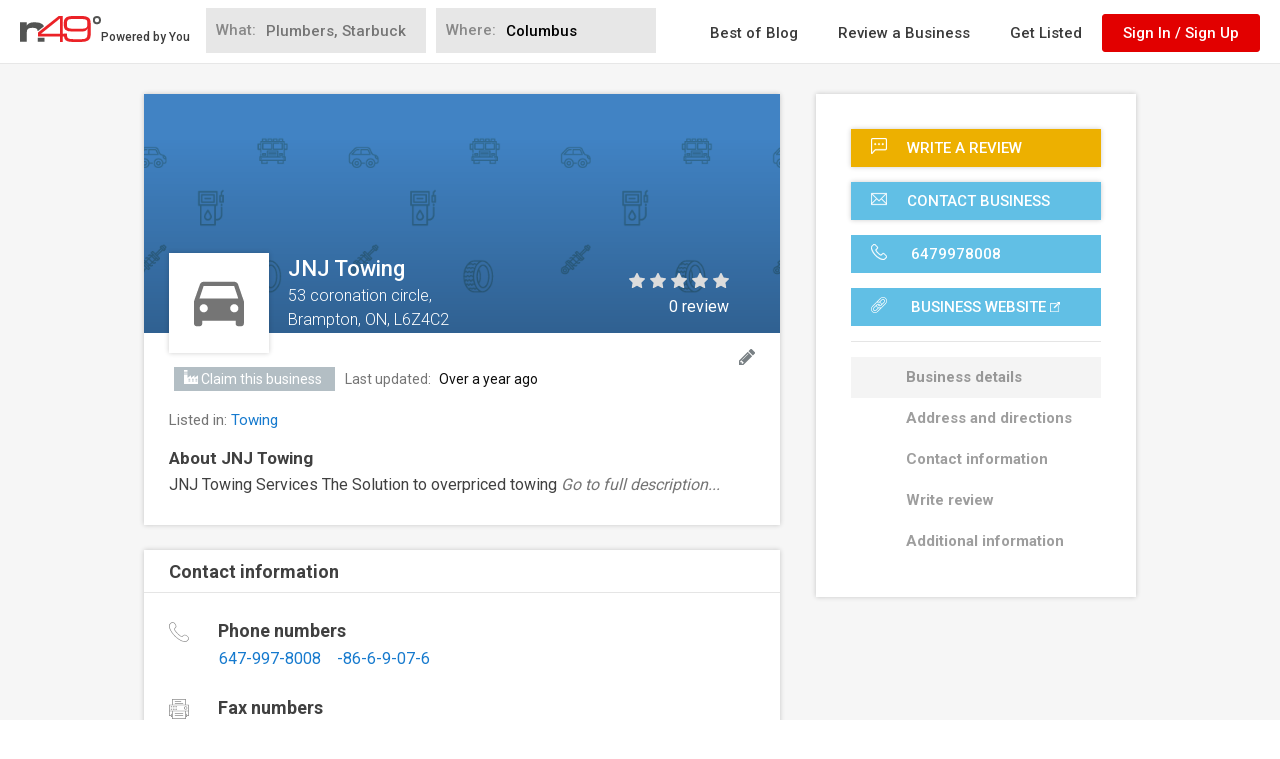

--- FILE ---
content_type: text/html; charset=utf-8
request_url: https://www.google.com/recaptcha/api2/anchor?ar=1&k=6LdgVgcUAAAAAP9c0KOEU9HL_eTdnplY8V4wsiee&co=aHR0cHM6Ly93d3cubjQ5LmNvbTo0NDM.&hl=en&v=PoyoqOPhxBO7pBk68S4YbpHZ&size=normal&anchor-ms=20000&execute-ms=30000&cb=yj99ibkvu39
body_size: 49220
content:
<!DOCTYPE HTML><html dir="ltr" lang="en"><head><meta http-equiv="Content-Type" content="text/html; charset=UTF-8">
<meta http-equiv="X-UA-Compatible" content="IE=edge">
<title>reCAPTCHA</title>
<style type="text/css">
/* cyrillic-ext */
@font-face {
  font-family: 'Roboto';
  font-style: normal;
  font-weight: 400;
  font-stretch: 100%;
  src: url(//fonts.gstatic.com/s/roboto/v48/KFO7CnqEu92Fr1ME7kSn66aGLdTylUAMa3GUBHMdazTgWw.woff2) format('woff2');
  unicode-range: U+0460-052F, U+1C80-1C8A, U+20B4, U+2DE0-2DFF, U+A640-A69F, U+FE2E-FE2F;
}
/* cyrillic */
@font-face {
  font-family: 'Roboto';
  font-style: normal;
  font-weight: 400;
  font-stretch: 100%;
  src: url(//fonts.gstatic.com/s/roboto/v48/KFO7CnqEu92Fr1ME7kSn66aGLdTylUAMa3iUBHMdazTgWw.woff2) format('woff2');
  unicode-range: U+0301, U+0400-045F, U+0490-0491, U+04B0-04B1, U+2116;
}
/* greek-ext */
@font-face {
  font-family: 'Roboto';
  font-style: normal;
  font-weight: 400;
  font-stretch: 100%;
  src: url(//fonts.gstatic.com/s/roboto/v48/KFO7CnqEu92Fr1ME7kSn66aGLdTylUAMa3CUBHMdazTgWw.woff2) format('woff2');
  unicode-range: U+1F00-1FFF;
}
/* greek */
@font-face {
  font-family: 'Roboto';
  font-style: normal;
  font-weight: 400;
  font-stretch: 100%;
  src: url(//fonts.gstatic.com/s/roboto/v48/KFO7CnqEu92Fr1ME7kSn66aGLdTylUAMa3-UBHMdazTgWw.woff2) format('woff2');
  unicode-range: U+0370-0377, U+037A-037F, U+0384-038A, U+038C, U+038E-03A1, U+03A3-03FF;
}
/* math */
@font-face {
  font-family: 'Roboto';
  font-style: normal;
  font-weight: 400;
  font-stretch: 100%;
  src: url(//fonts.gstatic.com/s/roboto/v48/KFO7CnqEu92Fr1ME7kSn66aGLdTylUAMawCUBHMdazTgWw.woff2) format('woff2');
  unicode-range: U+0302-0303, U+0305, U+0307-0308, U+0310, U+0312, U+0315, U+031A, U+0326-0327, U+032C, U+032F-0330, U+0332-0333, U+0338, U+033A, U+0346, U+034D, U+0391-03A1, U+03A3-03A9, U+03B1-03C9, U+03D1, U+03D5-03D6, U+03F0-03F1, U+03F4-03F5, U+2016-2017, U+2034-2038, U+203C, U+2040, U+2043, U+2047, U+2050, U+2057, U+205F, U+2070-2071, U+2074-208E, U+2090-209C, U+20D0-20DC, U+20E1, U+20E5-20EF, U+2100-2112, U+2114-2115, U+2117-2121, U+2123-214F, U+2190, U+2192, U+2194-21AE, U+21B0-21E5, U+21F1-21F2, U+21F4-2211, U+2213-2214, U+2216-22FF, U+2308-230B, U+2310, U+2319, U+231C-2321, U+2336-237A, U+237C, U+2395, U+239B-23B7, U+23D0, U+23DC-23E1, U+2474-2475, U+25AF, U+25B3, U+25B7, U+25BD, U+25C1, U+25CA, U+25CC, U+25FB, U+266D-266F, U+27C0-27FF, U+2900-2AFF, U+2B0E-2B11, U+2B30-2B4C, U+2BFE, U+3030, U+FF5B, U+FF5D, U+1D400-1D7FF, U+1EE00-1EEFF;
}
/* symbols */
@font-face {
  font-family: 'Roboto';
  font-style: normal;
  font-weight: 400;
  font-stretch: 100%;
  src: url(//fonts.gstatic.com/s/roboto/v48/KFO7CnqEu92Fr1ME7kSn66aGLdTylUAMaxKUBHMdazTgWw.woff2) format('woff2');
  unicode-range: U+0001-000C, U+000E-001F, U+007F-009F, U+20DD-20E0, U+20E2-20E4, U+2150-218F, U+2190, U+2192, U+2194-2199, U+21AF, U+21E6-21F0, U+21F3, U+2218-2219, U+2299, U+22C4-22C6, U+2300-243F, U+2440-244A, U+2460-24FF, U+25A0-27BF, U+2800-28FF, U+2921-2922, U+2981, U+29BF, U+29EB, U+2B00-2BFF, U+4DC0-4DFF, U+FFF9-FFFB, U+10140-1018E, U+10190-1019C, U+101A0, U+101D0-101FD, U+102E0-102FB, U+10E60-10E7E, U+1D2C0-1D2D3, U+1D2E0-1D37F, U+1F000-1F0FF, U+1F100-1F1AD, U+1F1E6-1F1FF, U+1F30D-1F30F, U+1F315, U+1F31C, U+1F31E, U+1F320-1F32C, U+1F336, U+1F378, U+1F37D, U+1F382, U+1F393-1F39F, U+1F3A7-1F3A8, U+1F3AC-1F3AF, U+1F3C2, U+1F3C4-1F3C6, U+1F3CA-1F3CE, U+1F3D4-1F3E0, U+1F3ED, U+1F3F1-1F3F3, U+1F3F5-1F3F7, U+1F408, U+1F415, U+1F41F, U+1F426, U+1F43F, U+1F441-1F442, U+1F444, U+1F446-1F449, U+1F44C-1F44E, U+1F453, U+1F46A, U+1F47D, U+1F4A3, U+1F4B0, U+1F4B3, U+1F4B9, U+1F4BB, U+1F4BF, U+1F4C8-1F4CB, U+1F4D6, U+1F4DA, U+1F4DF, U+1F4E3-1F4E6, U+1F4EA-1F4ED, U+1F4F7, U+1F4F9-1F4FB, U+1F4FD-1F4FE, U+1F503, U+1F507-1F50B, U+1F50D, U+1F512-1F513, U+1F53E-1F54A, U+1F54F-1F5FA, U+1F610, U+1F650-1F67F, U+1F687, U+1F68D, U+1F691, U+1F694, U+1F698, U+1F6AD, U+1F6B2, U+1F6B9-1F6BA, U+1F6BC, U+1F6C6-1F6CF, U+1F6D3-1F6D7, U+1F6E0-1F6EA, U+1F6F0-1F6F3, U+1F6F7-1F6FC, U+1F700-1F7FF, U+1F800-1F80B, U+1F810-1F847, U+1F850-1F859, U+1F860-1F887, U+1F890-1F8AD, U+1F8B0-1F8BB, U+1F8C0-1F8C1, U+1F900-1F90B, U+1F93B, U+1F946, U+1F984, U+1F996, U+1F9E9, U+1FA00-1FA6F, U+1FA70-1FA7C, U+1FA80-1FA89, U+1FA8F-1FAC6, U+1FACE-1FADC, U+1FADF-1FAE9, U+1FAF0-1FAF8, U+1FB00-1FBFF;
}
/* vietnamese */
@font-face {
  font-family: 'Roboto';
  font-style: normal;
  font-weight: 400;
  font-stretch: 100%;
  src: url(//fonts.gstatic.com/s/roboto/v48/KFO7CnqEu92Fr1ME7kSn66aGLdTylUAMa3OUBHMdazTgWw.woff2) format('woff2');
  unicode-range: U+0102-0103, U+0110-0111, U+0128-0129, U+0168-0169, U+01A0-01A1, U+01AF-01B0, U+0300-0301, U+0303-0304, U+0308-0309, U+0323, U+0329, U+1EA0-1EF9, U+20AB;
}
/* latin-ext */
@font-face {
  font-family: 'Roboto';
  font-style: normal;
  font-weight: 400;
  font-stretch: 100%;
  src: url(//fonts.gstatic.com/s/roboto/v48/KFO7CnqEu92Fr1ME7kSn66aGLdTylUAMa3KUBHMdazTgWw.woff2) format('woff2');
  unicode-range: U+0100-02BA, U+02BD-02C5, U+02C7-02CC, U+02CE-02D7, U+02DD-02FF, U+0304, U+0308, U+0329, U+1D00-1DBF, U+1E00-1E9F, U+1EF2-1EFF, U+2020, U+20A0-20AB, U+20AD-20C0, U+2113, U+2C60-2C7F, U+A720-A7FF;
}
/* latin */
@font-face {
  font-family: 'Roboto';
  font-style: normal;
  font-weight: 400;
  font-stretch: 100%;
  src: url(//fonts.gstatic.com/s/roboto/v48/KFO7CnqEu92Fr1ME7kSn66aGLdTylUAMa3yUBHMdazQ.woff2) format('woff2');
  unicode-range: U+0000-00FF, U+0131, U+0152-0153, U+02BB-02BC, U+02C6, U+02DA, U+02DC, U+0304, U+0308, U+0329, U+2000-206F, U+20AC, U+2122, U+2191, U+2193, U+2212, U+2215, U+FEFF, U+FFFD;
}
/* cyrillic-ext */
@font-face {
  font-family: 'Roboto';
  font-style: normal;
  font-weight: 500;
  font-stretch: 100%;
  src: url(//fonts.gstatic.com/s/roboto/v48/KFO7CnqEu92Fr1ME7kSn66aGLdTylUAMa3GUBHMdazTgWw.woff2) format('woff2');
  unicode-range: U+0460-052F, U+1C80-1C8A, U+20B4, U+2DE0-2DFF, U+A640-A69F, U+FE2E-FE2F;
}
/* cyrillic */
@font-face {
  font-family: 'Roboto';
  font-style: normal;
  font-weight: 500;
  font-stretch: 100%;
  src: url(//fonts.gstatic.com/s/roboto/v48/KFO7CnqEu92Fr1ME7kSn66aGLdTylUAMa3iUBHMdazTgWw.woff2) format('woff2');
  unicode-range: U+0301, U+0400-045F, U+0490-0491, U+04B0-04B1, U+2116;
}
/* greek-ext */
@font-face {
  font-family: 'Roboto';
  font-style: normal;
  font-weight: 500;
  font-stretch: 100%;
  src: url(//fonts.gstatic.com/s/roboto/v48/KFO7CnqEu92Fr1ME7kSn66aGLdTylUAMa3CUBHMdazTgWw.woff2) format('woff2');
  unicode-range: U+1F00-1FFF;
}
/* greek */
@font-face {
  font-family: 'Roboto';
  font-style: normal;
  font-weight: 500;
  font-stretch: 100%;
  src: url(//fonts.gstatic.com/s/roboto/v48/KFO7CnqEu92Fr1ME7kSn66aGLdTylUAMa3-UBHMdazTgWw.woff2) format('woff2');
  unicode-range: U+0370-0377, U+037A-037F, U+0384-038A, U+038C, U+038E-03A1, U+03A3-03FF;
}
/* math */
@font-face {
  font-family: 'Roboto';
  font-style: normal;
  font-weight: 500;
  font-stretch: 100%;
  src: url(//fonts.gstatic.com/s/roboto/v48/KFO7CnqEu92Fr1ME7kSn66aGLdTylUAMawCUBHMdazTgWw.woff2) format('woff2');
  unicode-range: U+0302-0303, U+0305, U+0307-0308, U+0310, U+0312, U+0315, U+031A, U+0326-0327, U+032C, U+032F-0330, U+0332-0333, U+0338, U+033A, U+0346, U+034D, U+0391-03A1, U+03A3-03A9, U+03B1-03C9, U+03D1, U+03D5-03D6, U+03F0-03F1, U+03F4-03F5, U+2016-2017, U+2034-2038, U+203C, U+2040, U+2043, U+2047, U+2050, U+2057, U+205F, U+2070-2071, U+2074-208E, U+2090-209C, U+20D0-20DC, U+20E1, U+20E5-20EF, U+2100-2112, U+2114-2115, U+2117-2121, U+2123-214F, U+2190, U+2192, U+2194-21AE, U+21B0-21E5, U+21F1-21F2, U+21F4-2211, U+2213-2214, U+2216-22FF, U+2308-230B, U+2310, U+2319, U+231C-2321, U+2336-237A, U+237C, U+2395, U+239B-23B7, U+23D0, U+23DC-23E1, U+2474-2475, U+25AF, U+25B3, U+25B7, U+25BD, U+25C1, U+25CA, U+25CC, U+25FB, U+266D-266F, U+27C0-27FF, U+2900-2AFF, U+2B0E-2B11, U+2B30-2B4C, U+2BFE, U+3030, U+FF5B, U+FF5D, U+1D400-1D7FF, U+1EE00-1EEFF;
}
/* symbols */
@font-face {
  font-family: 'Roboto';
  font-style: normal;
  font-weight: 500;
  font-stretch: 100%;
  src: url(//fonts.gstatic.com/s/roboto/v48/KFO7CnqEu92Fr1ME7kSn66aGLdTylUAMaxKUBHMdazTgWw.woff2) format('woff2');
  unicode-range: U+0001-000C, U+000E-001F, U+007F-009F, U+20DD-20E0, U+20E2-20E4, U+2150-218F, U+2190, U+2192, U+2194-2199, U+21AF, U+21E6-21F0, U+21F3, U+2218-2219, U+2299, U+22C4-22C6, U+2300-243F, U+2440-244A, U+2460-24FF, U+25A0-27BF, U+2800-28FF, U+2921-2922, U+2981, U+29BF, U+29EB, U+2B00-2BFF, U+4DC0-4DFF, U+FFF9-FFFB, U+10140-1018E, U+10190-1019C, U+101A0, U+101D0-101FD, U+102E0-102FB, U+10E60-10E7E, U+1D2C0-1D2D3, U+1D2E0-1D37F, U+1F000-1F0FF, U+1F100-1F1AD, U+1F1E6-1F1FF, U+1F30D-1F30F, U+1F315, U+1F31C, U+1F31E, U+1F320-1F32C, U+1F336, U+1F378, U+1F37D, U+1F382, U+1F393-1F39F, U+1F3A7-1F3A8, U+1F3AC-1F3AF, U+1F3C2, U+1F3C4-1F3C6, U+1F3CA-1F3CE, U+1F3D4-1F3E0, U+1F3ED, U+1F3F1-1F3F3, U+1F3F5-1F3F7, U+1F408, U+1F415, U+1F41F, U+1F426, U+1F43F, U+1F441-1F442, U+1F444, U+1F446-1F449, U+1F44C-1F44E, U+1F453, U+1F46A, U+1F47D, U+1F4A3, U+1F4B0, U+1F4B3, U+1F4B9, U+1F4BB, U+1F4BF, U+1F4C8-1F4CB, U+1F4D6, U+1F4DA, U+1F4DF, U+1F4E3-1F4E6, U+1F4EA-1F4ED, U+1F4F7, U+1F4F9-1F4FB, U+1F4FD-1F4FE, U+1F503, U+1F507-1F50B, U+1F50D, U+1F512-1F513, U+1F53E-1F54A, U+1F54F-1F5FA, U+1F610, U+1F650-1F67F, U+1F687, U+1F68D, U+1F691, U+1F694, U+1F698, U+1F6AD, U+1F6B2, U+1F6B9-1F6BA, U+1F6BC, U+1F6C6-1F6CF, U+1F6D3-1F6D7, U+1F6E0-1F6EA, U+1F6F0-1F6F3, U+1F6F7-1F6FC, U+1F700-1F7FF, U+1F800-1F80B, U+1F810-1F847, U+1F850-1F859, U+1F860-1F887, U+1F890-1F8AD, U+1F8B0-1F8BB, U+1F8C0-1F8C1, U+1F900-1F90B, U+1F93B, U+1F946, U+1F984, U+1F996, U+1F9E9, U+1FA00-1FA6F, U+1FA70-1FA7C, U+1FA80-1FA89, U+1FA8F-1FAC6, U+1FACE-1FADC, U+1FADF-1FAE9, U+1FAF0-1FAF8, U+1FB00-1FBFF;
}
/* vietnamese */
@font-face {
  font-family: 'Roboto';
  font-style: normal;
  font-weight: 500;
  font-stretch: 100%;
  src: url(//fonts.gstatic.com/s/roboto/v48/KFO7CnqEu92Fr1ME7kSn66aGLdTylUAMa3OUBHMdazTgWw.woff2) format('woff2');
  unicode-range: U+0102-0103, U+0110-0111, U+0128-0129, U+0168-0169, U+01A0-01A1, U+01AF-01B0, U+0300-0301, U+0303-0304, U+0308-0309, U+0323, U+0329, U+1EA0-1EF9, U+20AB;
}
/* latin-ext */
@font-face {
  font-family: 'Roboto';
  font-style: normal;
  font-weight: 500;
  font-stretch: 100%;
  src: url(//fonts.gstatic.com/s/roboto/v48/KFO7CnqEu92Fr1ME7kSn66aGLdTylUAMa3KUBHMdazTgWw.woff2) format('woff2');
  unicode-range: U+0100-02BA, U+02BD-02C5, U+02C7-02CC, U+02CE-02D7, U+02DD-02FF, U+0304, U+0308, U+0329, U+1D00-1DBF, U+1E00-1E9F, U+1EF2-1EFF, U+2020, U+20A0-20AB, U+20AD-20C0, U+2113, U+2C60-2C7F, U+A720-A7FF;
}
/* latin */
@font-face {
  font-family: 'Roboto';
  font-style: normal;
  font-weight: 500;
  font-stretch: 100%;
  src: url(//fonts.gstatic.com/s/roboto/v48/KFO7CnqEu92Fr1ME7kSn66aGLdTylUAMa3yUBHMdazQ.woff2) format('woff2');
  unicode-range: U+0000-00FF, U+0131, U+0152-0153, U+02BB-02BC, U+02C6, U+02DA, U+02DC, U+0304, U+0308, U+0329, U+2000-206F, U+20AC, U+2122, U+2191, U+2193, U+2212, U+2215, U+FEFF, U+FFFD;
}
/* cyrillic-ext */
@font-face {
  font-family: 'Roboto';
  font-style: normal;
  font-weight: 900;
  font-stretch: 100%;
  src: url(//fonts.gstatic.com/s/roboto/v48/KFO7CnqEu92Fr1ME7kSn66aGLdTylUAMa3GUBHMdazTgWw.woff2) format('woff2');
  unicode-range: U+0460-052F, U+1C80-1C8A, U+20B4, U+2DE0-2DFF, U+A640-A69F, U+FE2E-FE2F;
}
/* cyrillic */
@font-face {
  font-family: 'Roboto';
  font-style: normal;
  font-weight: 900;
  font-stretch: 100%;
  src: url(//fonts.gstatic.com/s/roboto/v48/KFO7CnqEu92Fr1ME7kSn66aGLdTylUAMa3iUBHMdazTgWw.woff2) format('woff2');
  unicode-range: U+0301, U+0400-045F, U+0490-0491, U+04B0-04B1, U+2116;
}
/* greek-ext */
@font-face {
  font-family: 'Roboto';
  font-style: normal;
  font-weight: 900;
  font-stretch: 100%;
  src: url(//fonts.gstatic.com/s/roboto/v48/KFO7CnqEu92Fr1ME7kSn66aGLdTylUAMa3CUBHMdazTgWw.woff2) format('woff2');
  unicode-range: U+1F00-1FFF;
}
/* greek */
@font-face {
  font-family: 'Roboto';
  font-style: normal;
  font-weight: 900;
  font-stretch: 100%;
  src: url(//fonts.gstatic.com/s/roboto/v48/KFO7CnqEu92Fr1ME7kSn66aGLdTylUAMa3-UBHMdazTgWw.woff2) format('woff2');
  unicode-range: U+0370-0377, U+037A-037F, U+0384-038A, U+038C, U+038E-03A1, U+03A3-03FF;
}
/* math */
@font-face {
  font-family: 'Roboto';
  font-style: normal;
  font-weight: 900;
  font-stretch: 100%;
  src: url(//fonts.gstatic.com/s/roboto/v48/KFO7CnqEu92Fr1ME7kSn66aGLdTylUAMawCUBHMdazTgWw.woff2) format('woff2');
  unicode-range: U+0302-0303, U+0305, U+0307-0308, U+0310, U+0312, U+0315, U+031A, U+0326-0327, U+032C, U+032F-0330, U+0332-0333, U+0338, U+033A, U+0346, U+034D, U+0391-03A1, U+03A3-03A9, U+03B1-03C9, U+03D1, U+03D5-03D6, U+03F0-03F1, U+03F4-03F5, U+2016-2017, U+2034-2038, U+203C, U+2040, U+2043, U+2047, U+2050, U+2057, U+205F, U+2070-2071, U+2074-208E, U+2090-209C, U+20D0-20DC, U+20E1, U+20E5-20EF, U+2100-2112, U+2114-2115, U+2117-2121, U+2123-214F, U+2190, U+2192, U+2194-21AE, U+21B0-21E5, U+21F1-21F2, U+21F4-2211, U+2213-2214, U+2216-22FF, U+2308-230B, U+2310, U+2319, U+231C-2321, U+2336-237A, U+237C, U+2395, U+239B-23B7, U+23D0, U+23DC-23E1, U+2474-2475, U+25AF, U+25B3, U+25B7, U+25BD, U+25C1, U+25CA, U+25CC, U+25FB, U+266D-266F, U+27C0-27FF, U+2900-2AFF, U+2B0E-2B11, U+2B30-2B4C, U+2BFE, U+3030, U+FF5B, U+FF5D, U+1D400-1D7FF, U+1EE00-1EEFF;
}
/* symbols */
@font-face {
  font-family: 'Roboto';
  font-style: normal;
  font-weight: 900;
  font-stretch: 100%;
  src: url(//fonts.gstatic.com/s/roboto/v48/KFO7CnqEu92Fr1ME7kSn66aGLdTylUAMaxKUBHMdazTgWw.woff2) format('woff2');
  unicode-range: U+0001-000C, U+000E-001F, U+007F-009F, U+20DD-20E0, U+20E2-20E4, U+2150-218F, U+2190, U+2192, U+2194-2199, U+21AF, U+21E6-21F0, U+21F3, U+2218-2219, U+2299, U+22C4-22C6, U+2300-243F, U+2440-244A, U+2460-24FF, U+25A0-27BF, U+2800-28FF, U+2921-2922, U+2981, U+29BF, U+29EB, U+2B00-2BFF, U+4DC0-4DFF, U+FFF9-FFFB, U+10140-1018E, U+10190-1019C, U+101A0, U+101D0-101FD, U+102E0-102FB, U+10E60-10E7E, U+1D2C0-1D2D3, U+1D2E0-1D37F, U+1F000-1F0FF, U+1F100-1F1AD, U+1F1E6-1F1FF, U+1F30D-1F30F, U+1F315, U+1F31C, U+1F31E, U+1F320-1F32C, U+1F336, U+1F378, U+1F37D, U+1F382, U+1F393-1F39F, U+1F3A7-1F3A8, U+1F3AC-1F3AF, U+1F3C2, U+1F3C4-1F3C6, U+1F3CA-1F3CE, U+1F3D4-1F3E0, U+1F3ED, U+1F3F1-1F3F3, U+1F3F5-1F3F7, U+1F408, U+1F415, U+1F41F, U+1F426, U+1F43F, U+1F441-1F442, U+1F444, U+1F446-1F449, U+1F44C-1F44E, U+1F453, U+1F46A, U+1F47D, U+1F4A3, U+1F4B0, U+1F4B3, U+1F4B9, U+1F4BB, U+1F4BF, U+1F4C8-1F4CB, U+1F4D6, U+1F4DA, U+1F4DF, U+1F4E3-1F4E6, U+1F4EA-1F4ED, U+1F4F7, U+1F4F9-1F4FB, U+1F4FD-1F4FE, U+1F503, U+1F507-1F50B, U+1F50D, U+1F512-1F513, U+1F53E-1F54A, U+1F54F-1F5FA, U+1F610, U+1F650-1F67F, U+1F687, U+1F68D, U+1F691, U+1F694, U+1F698, U+1F6AD, U+1F6B2, U+1F6B9-1F6BA, U+1F6BC, U+1F6C6-1F6CF, U+1F6D3-1F6D7, U+1F6E0-1F6EA, U+1F6F0-1F6F3, U+1F6F7-1F6FC, U+1F700-1F7FF, U+1F800-1F80B, U+1F810-1F847, U+1F850-1F859, U+1F860-1F887, U+1F890-1F8AD, U+1F8B0-1F8BB, U+1F8C0-1F8C1, U+1F900-1F90B, U+1F93B, U+1F946, U+1F984, U+1F996, U+1F9E9, U+1FA00-1FA6F, U+1FA70-1FA7C, U+1FA80-1FA89, U+1FA8F-1FAC6, U+1FACE-1FADC, U+1FADF-1FAE9, U+1FAF0-1FAF8, U+1FB00-1FBFF;
}
/* vietnamese */
@font-face {
  font-family: 'Roboto';
  font-style: normal;
  font-weight: 900;
  font-stretch: 100%;
  src: url(//fonts.gstatic.com/s/roboto/v48/KFO7CnqEu92Fr1ME7kSn66aGLdTylUAMa3OUBHMdazTgWw.woff2) format('woff2');
  unicode-range: U+0102-0103, U+0110-0111, U+0128-0129, U+0168-0169, U+01A0-01A1, U+01AF-01B0, U+0300-0301, U+0303-0304, U+0308-0309, U+0323, U+0329, U+1EA0-1EF9, U+20AB;
}
/* latin-ext */
@font-face {
  font-family: 'Roboto';
  font-style: normal;
  font-weight: 900;
  font-stretch: 100%;
  src: url(//fonts.gstatic.com/s/roboto/v48/KFO7CnqEu92Fr1ME7kSn66aGLdTylUAMa3KUBHMdazTgWw.woff2) format('woff2');
  unicode-range: U+0100-02BA, U+02BD-02C5, U+02C7-02CC, U+02CE-02D7, U+02DD-02FF, U+0304, U+0308, U+0329, U+1D00-1DBF, U+1E00-1E9F, U+1EF2-1EFF, U+2020, U+20A0-20AB, U+20AD-20C0, U+2113, U+2C60-2C7F, U+A720-A7FF;
}
/* latin */
@font-face {
  font-family: 'Roboto';
  font-style: normal;
  font-weight: 900;
  font-stretch: 100%;
  src: url(//fonts.gstatic.com/s/roboto/v48/KFO7CnqEu92Fr1ME7kSn66aGLdTylUAMa3yUBHMdazQ.woff2) format('woff2');
  unicode-range: U+0000-00FF, U+0131, U+0152-0153, U+02BB-02BC, U+02C6, U+02DA, U+02DC, U+0304, U+0308, U+0329, U+2000-206F, U+20AC, U+2122, U+2191, U+2193, U+2212, U+2215, U+FEFF, U+FFFD;
}

</style>
<link rel="stylesheet" type="text/css" href="https://www.gstatic.com/recaptcha/releases/PoyoqOPhxBO7pBk68S4YbpHZ/styles__ltr.css">
<script nonce="Dh5F4t14hNBPCv3v7kcz8g" type="text/javascript">window['__recaptcha_api'] = 'https://www.google.com/recaptcha/api2/';</script>
<script type="text/javascript" src="https://www.gstatic.com/recaptcha/releases/PoyoqOPhxBO7pBk68S4YbpHZ/recaptcha__en.js" nonce="Dh5F4t14hNBPCv3v7kcz8g">
      
    </script></head>
<body><div id="rc-anchor-alert" class="rc-anchor-alert"></div>
<input type="hidden" id="recaptcha-token" value="[base64]">
<script type="text/javascript" nonce="Dh5F4t14hNBPCv3v7kcz8g">
      recaptcha.anchor.Main.init("[\x22ainput\x22,[\x22bgdata\x22,\x22\x22,\[base64]/[base64]/[base64]/[base64]/[base64]/UltsKytdPUU6KEU8MjA0OD9SW2wrK109RT4+NnwxOTI6KChFJjY0NTEyKT09NTUyOTYmJk0rMTxjLmxlbmd0aCYmKGMuY2hhckNvZGVBdChNKzEpJjY0NTEyKT09NTYzMjA/[base64]/[base64]/[base64]/[base64]/[base64]/[base64]/[base64]\x22,\[base64]\\u003d\x22,\[base64]/DjMOVw7xkw7fDk04YFMK9w6EpLwPDokN6wq/Cs8OIK8KSRcK9w7wBQ8Oiw4XDt8O0w554csKfw4HDpRhoccKXwqDCmnbCmsKQWUJkZ8ORC8K+w4t7CMKjwpojfWoiw7sTwq07w4/[base64]/BsOqwpDDosKWwoDCvnDDgMO9DcKHw5jDoMKpb8KOG8K2w6VtA3MWw4XCoEHCq8O6aVbDnW/Cj349w6fDkC1BAsKvwozCo1/CmQ5rw7ErwrPCh2zCqQLDhX3DrMKOBsOLw49RfsOdA0jDtMOgw6/DrHgyFsOQworDqljCjn15A8KHYlfDkMKJfD7CrSzDiMKEAcO6wqRCDz3Cux/CtCpLw7HDqEXDmMOEwpYQHxVbWgx1Eh4DOsOOw4spWULDl8OFw7HDosOTw6LDrGXDvMKPw4/[base64]/acK8Y8OkAkptbsOYCwnDrlHDvBwEEjJrY8OWwqPCpWxQw4oNKGwawoVXbH3CkgnDiMOsNHRURMOlL8Okw5ofwobCt8KKSjBZw77CqXpLwqk/C8OgcD0QTz4MD8Ksw4/DsMORwr/[base64]/[base64]/CqRvCuMO3wo7CocOwQTM6dsOBw4DDl8Ozw53Ch8OwKETCslrDgsO9UsOHw4I7wpHCgsObw4R8w7BJZR0vw7nDlsO+U8OVw59swpDDknXCqx/[base64]/[base64]/ChsOuw5J5T2zCv8Orw7xFw4/Dp8OQIkpQbcKGw7lWwpnDpsO8CsKqw7XCmcKmw5ZIcFREwrzDjAzCqsKYwoDCocKEZsOIwpbDrQIwwoDDsEsCwp3Djm10woJewrPDhF5rwrkTw6HDlcOjWj/Ds1nCpiHCtDAsw73DkVLDgRvDthrCkcKYw6PCmHAoX8OEw4DDhChEwobCggHCuAHDucK1eMKjWGrCkMOvw4DDtmzDn0cxwoJlwoLDqsOlV8KRAcO1bcO6w6tVw4tFw54/[base64]/DMO/DMKRQD7Dhl7Cv2nDlMOKGzzCkQthwpp/w6bCg8KaDHV+wqotw6vClmbDpVTDvBjCvMOpQAzCj3QoG18Cw4Jfw7bCjsOCVRYFw6A7Ylg8RmUQBB7Dq8KnwrDCqW3DqVEVEh9dwpjDjGvDtRnChcK4HwTDi8KEYl/ChsK6OHcvUy0nDE0/HxfCpm5yw6p6wrxVJsOsRsK9wpXDsQx8bcOUWTvCqsKkwo/DhMOQwo3DnsOxw6vDnijDiMKPO8Kzwqhmw4XCoCnDuGbDpxQuw6VTacOVEXTDnsKJw4ZIGcKPHELDuikyw6XDtsOqVMOywopQVcO0wop4fsODw7YNC8KcJsO9Sw5WwqbDrgrDhMOXAcKNwrfCm8OJwppNw6HCpm7Ci8Oqw5XCiwbDq8KowqxiwpjDixB8w6F/GkrDpsKYwqTCqjIRe8OBQ8KpLDtMIV7Dv8K6w6zCm8K5wrFbwpDChsOpTzlowr3Ct33CssKlwoQ6HcKKw5nDvsKjBQvDrMKiZUnChh0NwqLDvj8qw5hIw5AOw7Q/[base64]/CpRBewq/CmMKbwqk/NsOcwrLDjDZywp10Yl3ClCIvw7RRCjdOV2/[base64]/[base64]/[base64]/CiBbDu8O6UXI2X2Mywo50w6c1W8O3wrXCkV0sIU/DvcKpwrZQw6x/R8Kaw55FS17CnTtXwqMwwrrDhXLDvSU/wp7CvGfCrWLCvsOCw7J6aV0Cw6g8JMKjccOZw5vCikLCpCHCkDLCjcOpw5fDncKnd8OsEsO6w7duwpUeP1NhXsOpO8Oywr4VX3BsI1Y9bMK0NWokag3DncKtwpwjwp4MMzzDisO/V8O4IcKMw6LDjsKxHC1pw7DChhZXwpNhV8KGTMKOwqHCjVXCisODVMKKwq9gTSHDscOow7t9wos0w7/Ch8OJb8OtdG9zRMK/[base64]/[base64]/DvX8OX8KvwolAwpbCh1vCqMOAwrlFE8K/[base64]/CkB9QIQJbIsK2w5kQwpAkVkMoZcOuwoEnBMO2wqt6HcOvw442w6fDkxDCvwcPHsKjworCncKlw4/DvMK+w7/DhsKAw5LCq8KEw5NUw6ppFMKKRsKiw4hdw7LCnl5fF1xKI8OmM2FTWcK+bjvDlTk+TXcAwpDCvcOFw7DCrMO6MsOoYMKKZH9Zw6tZwr7CnVk/YcKbWETDhnXCicOyOG3DucKNIMOXICBJL8ONDsOfIV3DriF7wpYOwoI/XcOTw4jChMOBwp3CqcOQwo0iwrZqw5HComHClcKYw4LCjRvCtcOdwpQIJcO1FyrCicOnDcK/ZsKvwqvCoDjCocK8ZMK0Fkgxw43DqMKYw48HE8K6w4XCpzLCh8KQIcKlw6Vtw5XCiMKHwqzChw0nw49iw7jDucOjHMKGw5vCu8KGbMKBKhBVw6BawrR3w6fDjybChcOmKz84w4nDh8KoeQwRw5LCqMOUw4c4wrPDgcOZw47Dt3V7MXzCig1fwq/Dn8KhLCjClsKNacKzRcKhwpfDiBFrwoXCkEwrG2jDjcO3VGdQaDNCwrJAwplWCcKQeMKWKD8gMVrDtMKEXjwjwqklw7pyDsOhbkB2wrnDnixCw4fCv2R8wp/ClMKQLi9qS3U2OB8HwqzDi8O6wqJOwp/CihXDhcKREsKhBGvCisKOZMKYwrfCrD3ClcKJVcKUdTzCoTrCtsKvIgvChnjDpsKHSMOuC3t2PUEWeV/CtsKhw60fwpB6AC9kw4TCgMKMwpXDvsKxw4LChB4jPsKRIAbDg1ZEw4HCmMOKU8O9wqbDgSDCk8KKwoJUNMKXwofDj8OvQDYyM8OXw4PClmRbQUpgwo/DlMKMw4hLTxnCoMOsw7zCosK+w7bCnAsewqh/w7TDmU/Dq8K5USxuDmlGw7xMeMOsw41aJS/DtsK0wrbCjXUpJ8OxFcKdw7E1w4MzBsKONVPDhS0XfMOOw49Fwok2akZLwp84RFXCoBLDmMKPw5tRCcKkdFzDrsO/w4zCvFrCisO+w4PCvsOuTsOnZ2vCrMKkw7TCoCgaI0/Co2nClgfCucOlVGFsd8KvEMOvalg4Ch86w5R2OhbCjXIsH3kefMOgQTnDisObwrnDgXcBCsO+WXnClRnDnsKqKEpdwoJFB3/Cq1YYw5nDtCrDocKgWg3CqsOuw5gSEsOtCcOSJmnDnhMIw5nDnyPCk8Oiw7vDsMKWEn9NwqZgw6EzBMK8A8OFworCulZdw5bDgQpmw5nDtG/CoGIDwp4xZcOMFcKJwqI4NSbDmCsCA8KaAjTCp8KSw4Icwrhpw5obwq/DlcK5w4PChVvDsX1jX8OQUFZnflDDn0BSwr7CqSPCgcOoHTUJw5ATJWQaw7nCqMOsBmDDjk4JdcODMMOdLsKfasK4wrdVwqDDqgU9J3XDsETDs2XCvEpSccKIwoVaA8OzIV0uwqvDh8OmIlNhLMKFAMKsw5HDtQfCvF82PEEgw4DCsWzDk1TDr0goGxVGw4bCkW/DjcKHw6AFw4VxG1d/[base64]/CqMOYUnI4c8KgbsK6woM2U8OEw7gCEnMcw5HCggoca8OZfcKXfMOWwo8gVsKCw6nCpQkiGDkOfMO3JMK2w6cCGQ3DrXQKcMOnwrDDslXDqn5dwrXDliDCsMKKw6bCgD4jXHR/BcOEwoc5F8KSwqDDm8KmwoLCgB0JwoxDSnAtAsOvwozDrEESfMK9wqbChV9iP1nCkjFIRsOSJ8KRYkDDqsOhNMK+wrxcwrzDtTbDly5cOwllAXnDjcOWPUnDqcKWAMKWDUtDLMK7w4JvR8Kyw4tpw6LCgjfCmsKbUU/[base64]/CicOkw4XCs8Kjw7rCo3rDocK8w51QMDDCigvCncKAfMOuw4zDkn0Cw4XDjCsHwpbDjkvCvlAMAsO7wqZZwrdkw7/Cj8Kow6fCu3MhImTDp8K9fV8QJ8OYw6ECAGnDhcOqwpbClzF3w4AJZXs9wp0lw7zCoMKuwr4OwozCssOiwrFswq4nw61CcWzDqg9BOR9Zw5dwcVlLKMKKwpHDgRctSnIIwpPDmcKNB0UpTmZXw6nDlMKpw43DtMOqwogZwqHDh8OHwqwOc8Ocw5/DuMKrw7LCj1dewpzCm8KfMcK7PcKHw4PDsMOecMOyfTIAZEjCsUc0w7wVw5vDmwzDrmjChMKLw5bDvHDDksOSWQPDghRDw7MmNcOJL2zDglLCpldyHMKiKD7Csh1Aw5LCjws+w4LCp0vDnW11wo59UgYBwr0ywqM+ZHLDti9/SMKAw5oLwrTCuMKmWcOYPsK/woDDvsKbVERKwrvDhcO1wpQww4LCi1rDnMO+w58awp4Cw7vCvcOUwrcedQPCqwADwr0Aw5zDnMOywoY+C19xwoxPw5LDqQPCtMOiw7cJwqNzwpMqQMO4wo7CmFxHwr47JUMTwpzDpk/[base64]/Dh8OTJsK5dsKrUUR6NDDDlcKnFhjCgcK5w4/CqsOrUQzCiis3BcKqE1/Ct8Odw4wzE8K7wrM/[base64]/[base64]/Cu8KjKTPCi8KfYsOKPD/CmDvDvBAxw7tgw5Rgw47CnSLCg8O7QWLDqMK0Q3PDv3TDm1Mswo3Dihkcw5wfw6fChB4uwoQvesKLMsKCwpnCjwcpw5XCucOvYsOTwqR1w7oYwoHCmSsSJFTCuHHDrsKuw6jCln7DtXU4SQErD8Oyw7VtwprDh8KawrTDuF/CiAgXwrcCeMKnwp7DisKpw4fDs0E6wocHacKQwq3DhsOhXVYEwrQ9AsOXfsKKw5InVD/[base64]/Dj8KkNR/[base64]/wpJQwrrCssKsw5dQwrxTw4Rbw7/CtCVtw4sRwosTw5oGZcK5csOVQMKGw7oFCcK4wpNza8Ofw5g6w5BBwp4VwqfCucOCDMK7w47ClSdPwpBaw4NEXCJjwrvDhMKuwpPCoynCpcO9ZMKDwoN6dMOEw6V/AFLCrsOJw5vCokXCuMOBKcOZwo7CvHbCtcOvw79swpHDkGJIRCNTQ8OlwqgYwr/Cv8Kzd8OlwqDDvsK8w73CmMOWMmAOIMKSTMKaVgcYIFDCrTF0wqAVWXjDtsKKM8K3fsKrwrg2wrDCkxp5wo7DkMKcRMOHdxjDrsKjw6JaTRPDj8K0SVAkwogIacKcw6ATwpDCrT/[base64]/[base64]/w5fCpCcOw4LDonRLwqc6wr/CqQnDpHkGEsKVwrZcasO3HMKnFcK0wrFow7TCtBHCh8OlI1MhK2/Cl07DsRBwwoJSYsOBPTNQQ8Ozwp/ChE1CwopvwqPDmiNfw7nDr042eBHCssKJwoInY8O+w6jCvcOswo4MJWnDoE45PUheHMOsMjVeYHDCt8OlbiEreUp2wobCgcOLwpnDu8O+XEY+GMKiwqp4wrA3w4/DscKyGQfCpgdoQcKafDnCjsKFExfDr8OIBsKRwr1SwrDDiyrDm03CuxzCjzvCtx/DuMKUEkQKwolew78aKsK2c8KMJQFUIR7CryTDlDHDoEzDuXTDrsKPwp93wpPDvMK0VnDDgDHCrcKyCAbCsxXDncKdw7Y1FsKyA0s0woDCl3vDrE/DqMKqYsKiwprCvxxFS3XDgAXDvVTCtn0mVjjCtcOSwqEgwpfDucOxYEzCtBF7aVnDkMOKw4HDo1DDusKGPS/DtMKRX0QWw5hEw5vDv8KVTB/Ch8OBDjxbd8KfOQrDvhvDmcOpHzzCkz0sU8KWwqLChsOmd8OCw5nDqAFDwqVlwoFpDC3Cj8OEI8K2wp9pYxV4AGh8MsKSWz9bUnzDtzlsQRRdwo/CmxfCoMKmwoLDgsOmw5gsMhXCt8OBw70pSGDDksOVWEopw5U3J2JZN8Kqw7PDpcKuwoJXwqxzHjvCnEF6IsKuw5Uee8O1w7IywpRRV8ONwrVpFFwJw7NTNcKBwpV/w4zDu8Kscw3CnMKofg0dw4sEw5VpACXCn8OVEHnCqh0aPW8DRg1LwopOQWfDhjXDucKHNQRRPMKLZcKEwoFDeSnClC/DsH0sw451TnLDusOWwpnDrm7DisOUf8O4w6IiFhloNAzDsSJcwqPDv8OiBDnDnsO/MgldDMOew6TDiMKlw7LChRvDscOBLUrCt8Kjw5s2wpDCgQzCh8OhLcOnwpUnJWoTwr3CmBhoYh/Dil0gTAVPw7MHw6XDhMOWw6oOCQw9LhQ/wpHDnnDDs08cDsK8SgHDvMOxXSrDpRbDrsKWSh1yZsKaw7jDr0Mtw5TCkMOTbMOSw5LDqMO6w60fw6vDtsKnQivCjGFvwrbDjMOpw6YwRl/DrsO0eMK9w7M3H8Oww53CqMKOw6LCtsOYPMKewp3CmcKydFhEeiJXY18UwrETcTJTMmEGBsKeI8OgRSnDucKeH2c4w4bDgkLCpcKxRsKeCcOvwqfDqnxwYHMXw5ZuRcKiw5MtXsObw5PDkhPCqQQrwqvDkmZnwqxgOElqw7DCt8OOB3jDicKNLsOjTcOgLsKfw6/ClifCiMKbKsK9IUDDkH/Cp8O4wrjDtD03dcKLwpx1Zy1+b0XDrTMnLsOmw5Fmwo9YamDCrj/Cmk41w4p7wpHDs8KQwoTDqcO/fTpzwqtESMK8agsaTwjDkH9fXlJIwqMefF0LZxNOJ1dgPB0vw7Q0DVPCgMOadMOPw6TDqTTCpMKnQMK5XCxgwpjDmsOCREYkwpYLQ8K1w4TCgAvDqMKqdDfCisKXw7jDkcOzw4QewqPCh8OZSmEQw57CjnHCmhnCkVIpSH4/UB8qwojCtMOHwoYgw4jCg8K4MFnDgsK2VjXDqHLDuCDCoDlSw59vw7TCixV0w6TCsh5GP0/CrDUmXkXDqwQEw6HCqMO6NcOQwonCvsKTGcKaGcKlw4RTw4xgwqLCpD/CtwoTwoDCmQhFwrDCsibDm8OjCcO9ZEdhG8OkKjoGwoDCnsKKw6JZTMKnWWnCoi7DsznCkMK9PiRyccOXw6PCjQ3CvsOQwrPDu1dDFE/[base64]/DvcKdCg/[base64]/HjtawodyPCrCnsKIaMO4wrnDqVTDu0www6Z9W8KWwrLCnHVuXMOHw5dvCMOSw45lw6jClMKgCCnClsK4QXrDtAo1wrY9UsK5EcOnUcKBwpYrwpbCkRtVw5kaw70bw4QDwrRBfMKSJURwwo9Fwr9YIWzCicK4w7bCiVAww44XI8Knw4/CvMOwVz9awq3DtVvCjjjDjMKAZQEywqzCrm4uw6fCqx1NUk3DtMO5wrkVwpLCqMOqwrsiwpQ4A8KKwoXCiETDh8OMwqTCpsKqwplNw4dRDj/[base64]/Dvx/DgcK4wrfDkcKzPBQ2MhnDrELDuQgoA8KSRjDDpMK0w7dLNwQwwpbCpsKsYw3Cun9+w4rClQtkQsKybMONw5V3wo9LbAcIwq/CghDCgcOfJFoJWDVfOyXChMOiTiTDsSnCnVkWGMO+w7PCr8KeAxZGwrANwofCiWYnc27Ctg49wqNEwqlAWHViFcOwwpfDusKfw4YjwqfDmMKiG37DosO7wr8bwoPCmWjDmsOYAATDgMKUw7F/wqI+wp/CssKywppBw6zCt2bDn8OpwpFkNRnCrsKCQGzDnm0ORB7ClMOkO8OhGcOjw7gmWcK2w7QrXGVZeDfCqxt1OyhGwqBvUl5MYWUITWwnw78jw5RVwoMowrLCpTUcw6o4w4lsZ8Ohw7oGSMKzMMOCw7Zdw7NQQ34Jwr1ILMKGw4Ygw5HDmHZIw49BasKVfhlpwp/CgMOwfMO/wq5ScyYjB8OaFlnCjUJ1worDu8KhFVTCvEfCoMOJI8OpTsKFGMOAwr7Cr2g+wo0YwrXDjUrCvMOETMObwrjDosKow4QuwopMwpoMMC7CusK+EMKoKsOnVlbDgl/DmMKxw47DjF0Sw4hUw5TDocK9w7J4wrPCo8KZYsKqG8KPHsKFQlXDu0VfwqrDjWBnewHCl8OLAUtzPMOPLsKXw7NNeW7DtcKGfcOFfh3DlF3DmcKLw5jDp0Q7wpd/woRWw6PCuzbCssKSQBtgwqNHwqTDr8Kzw7XCv8OqwqAtwozDgMKvwpDDhsKgwp7CuyzCt24Veik8wqXDlsOOw7AcbkkTXwHDmSIGZMOvw5k/w5zChsKkw7PCtsKnw6JAw48FEMKmwok2wpMef8K0wpPCmWLCv8O3w7/Dk8OrEcKmc8OXwrdnLsOKdsOJd1nCnsKlw7fDhBXCqcKewqE8wpPCgcKxwqjCn3puwq3DqcOLOMOaXcO9CcOWHcOiw4lwwpzCmsOuw6rCj8Oiw6fDocOFacKHw4oDw7BeSMKWw6cFw53DiUAvXFpNw5BSwrgiLl8qc8KdwpDDkMKBw7zClnPDmhoXd8OefcOCE8O/w53CjcKASBPCoUVtFw3DpMOUEcO4BFolbcKsPlbDrsKDHMK2woTDscOcNcK2wrHDrGjCkXXCvVnCoMKOw4/DvMOjYFoOByhUIxrDh8OYw4HCtsKUw7jDpsOxTsK7PSx3JV1rwpABU8OZNFnDh8OFwoYTw63CsXI9woHCg8KfwpfCoiXDsMO5w4PDjsOqwppkwpZ9KsKjwo7DmMKdE8ObKcKwwp/Cp8OhHHHCgTDCsmnDpMOXw4FTPkZcI8Oywrs5DMKtwq/DhsOqSR7DmcOTecOhwqXClsKYYMKEKxtfRjTCqcK0HcKHeB9fw5/[base64]/CpknDunYgCMKrHj7CgUokwqMyEmXDqCnCrQrDlVvDrsOew5bCnMOqwoLCih3DlX/DqMOowqxHY8KSwoAHwq3CjRBNwrwQWC/DunzCm8KPwqc0JF7CghPDhsKESULDk2w+CAAAwpkWUMK7w5XCocOtesKbHz1Rey0XwqNkwqXCkcOkIEBKXcK1w6YQwrFzbHQBDUrCrMKLVlxMURbDocK0wp/DgQ7Du8OnJUAYWi3DrMKmMhTCu8Krw4jDigfCsigUYsO1w615w6fCuDt5wq/CmnNVcMOMw69Tw5tbw5VdH8KyR8KgPsKyOMKqwqJZwp5pwotTb8OzOMK7EcOPw6rDiMKlwrPDnENcwqfDum8OLcOWS8KgVcKEesOBKxIuUMOXw5PCksO4wr3Cm8OAPEJJcsOTUn1JwrbDssKEwoXCucKIV8O5FwdKagg6c2MARMOOVMK3wrrCncKGwq5Ww6zCqsO/w7FnYsKUTsOVdcKXw7giw4PChsOCwpPDoMOuwpUcJFDChk7Dg8OUDXjCu8KYw6jDrD3DvWTCg8Knwp9fDcOtTsOZw73CmQDDgz1LwqXDs8K/[base64]/CpXLDpcOoKMKJw4hxw4vCoMKAQsKPw73DmT9MUijDqQ/[base64]/SW/DnsKxXcOMZ8OHw68jwq1TQgMOeMOSw5HDnhsre8KPwr/CosOqwp3DqBkiwrvCrUB8wooXw5QFw63CpMOPw60mdMKXYFoTCETCkn42wpBBKkQ3w6DCsMKvwo3CnnkOwo/DvMOgOHrCk8Oaw7jDtMK5wpjCt3rDt8KYVMO0MMKgwrbCpsKyw4jCjMKuw7HCpMOJwp8BTl4aw4vDtHfCtDhrc8KOWsKRwr/CjMOaw6cJwofDmcKlw7QaCAlVFAxowocQw5vDtsOlP8K6Ew/DjsKNwoHDpcKYOsOFdcKdEsOoK8O/Q0/[base64]/ChWjCp8OzwpfCgsKyXxjCscOlegYVwpM6Djt2w7cYS2DCmCPDrSEKLsOWRcK7wrTDnEvDrsOkw5DDiWvDoH/[base64]/DqsONE8O4FRkYw4XDi8OQXBXCmMOacW/Dl2R/wrthwqMpwrQ8woUKwpk5OC/DoV3Cu8OWDw1LHDTCi8OrwocqKU3Ck8OiawLCvzDDmsKMNcKLIsKoNcOZw4Jiwp7DkFrCoRPDsCABw7rDtcK7UCB/w7dyIMOnDsOIw7BXN8OzH2tJW2NvwqICMjXCpwTCvsOMdG3DqMORwrnCm8KPEzBVwq7DjcO+wo7CsV3CuFg9JBMwOcOxWcKkJMO1bcOvwpJAwrvDi8ODEcKZfCXDvQ0GwpYRfMK3wpzDkMK4wqMJwpd1MHHDrn7CrGDDjU/Chx1twq0QJRdkLGdMw5YbRMKmw5TDtU/Cn8OaCGjDpDPCvUnCv1hKYGMCQg8Dw4VQKsK8XcOLw4BRdFLCp8KMw5jCkijCssKJF1pUCjbCvsKowpkUw6E7woTDtzhSTsK7G8KpZ3HCgkUxwo/CjMKqwp40wqBLdMOSw5h+w6Emwrk1XsKxw7DDqMKMLsOMJm/CoDdiwpDCoBDDqMKdw7AOGcKAw7nCrwA3GgXDixFOKGPDiE1qw4DCs8O7w7BuaS8IIsOFwoLDm8OgNMKyw4pQwoU4Q8KowqEOVcK9CFEwdW5Dwq/CtsOQwrDCk8O7MQc0wrYkS8KfUg/ChWXDpcKSwo1VFH4nwplOw5VrMcOJCcOnwrIDVnc0RybDl8OfHcO/JcKfKMOqwqAmwqMAw5vCjcKbw5lPOE7CqcOMw6JMczHDvcOMw5LCv8ONw4Bdw6FlXF7DiAvCiR/DlsORw4HCqVI3VMK7w5HCvGhgcD/CsTsDwptKMMOeUn9ZR0zDj1VTwpNywpHDslTDul4Uwrl9LWjCql3CgMOUwrZDSGLCiMKywpLCo8Onw7wQdcObLx/DuMORQABJwrk9TQZga8OGFcKsNUjDlBITbmnCkl1Ew49KEWrDm8ObBMO6wrbDpULCiMO2wprClsOuOjMZwpXCsMKJw7VLwpJ2NsKNNcOPRsOjw49SwoTDtBzDscOGBA/CkUnCpsK2ejHDj8O1AcOewo/CosOiwp8Dwq9GTlrDt8KlFC0ewp7CuSHCsELDoG8xVw1CwrPDpnsXAUXChW7DoMOKLTNRw45ZCA4cXMKKQcKmE0jCvTvDpsOVw7EZwqpxW3hMw4wSw6PCgAPCn302BMOVY1kYwpoeZMKGbcOsw6HCvWhKwr9/[base64]/eMOCScOLd2fCpMO2w57DkyvCssKiwqIAw4jCsVfDmcK8w7/Du8Kaw5jDgsOvDsKRKcOGYkoxwoQTw7BvLXPCu03CmkPCgcOgwp4qPMOqE0Y5wogHJ8ODQyxfwpnDmsOdw43Dj8OPw61SesK6wqTDlx7Ck8OZRsOIbDHCg8KSLCLCj8KYwrpBwp/Ch8KMwpcfLmPCicK4ZGIFw4LCmSR6w6jDq0FVUXkIw6FzwpQXWsK+ASrCjGvCmcKkwpzCrAFVw6HDnMKNw4PCpcOhW8OXYEHCjcK/[base64]/[base64]/DmiTDhkXDm8OXEQUrdh0Swp3DqSIWw4/Ch8OFw5AUwprDuMOHR18fw4JpwrVNXMKqOVzCqG7DrcKZQmxKW2LClMK/WTrCsygtwoUow7UdEA80YFnCu8KiTmrCssKmUsKYasOgwqMNecKYDV8Xw43DiVLDqR4mw5EBV0Juw59qwpjDjnrDuwgAJGV0w7nDpcKiwqsPwqMjK8KCwqF8wovCn8OCwqjDgx7DtsKbw67CpEhRMjvCrcKBw4pLTMKow6p5w6fClxJyw5MDQ1FpFcO/wpVWw5PCssKww5Q9QsKpHsKIccOyEy9Jw7RWwpjCmsOCw7TCqWPClUN+bVk4w5jCsQQWw7l3MMKEwrNDdcOXNxJrZ0YgasKVwozCsQxWDMKWwop5ZMOQPMKewojDhFotw5DCq8Kkwo1tw6A2Z8OWwo7CtxDCmcKLwrHDhcOTQMK2TirDik/DmmDClsKVwq/DsMOdw7lYw7gow5zDkl3CmsONwqjCnkvDuMKJDXsRw4U+w4VtWsKXwrkOf8Kaw7PDvyTDlH/DljchwpAwwp7DvxzDo8KMcsOnwqbClcKQw6MaNRTDhFRSwp4rwo5fwoc0wr1aD8KSMEXCmMOTw4HCiMKESUtHwqVwXT5Awo/DjlHCgF4XbcOXBn/DgnXDkMOPwrzDnzAhw7bCr8Khw7siTcKVwoHDpk/DsRTDrEM4wrbDljDCgHUVWMOAPcK2wpXDvQ/DqxDDuMKrwooPwpRXPsOYw501w7Q8OcOKwqYPLsOZWkJAEsObD8O/Vx0cw4NIw6bCi8OUwpZdwrrCnGTDoy9MTy7DlgzCmsKbwrZ0w57DkGXCswkiw4DCo8KHw77DrQoAwo3DpkvCgMKzRMKbwqbDqMKzwprDrGEcwpNfwrTCiMO8BMKHwq/Cpw8XFgJdTMKtwr9qYSgWwqpwRcK1w6XCk8ObGAHDk8OuVMK6XcKdP2E2wozCpcKSRG7Dj8KvF0fDmMKSRsKQw44ERjXDgMKJwqnDj8OAdMKaw404wo1ULgg8OXMPw4DCgcOOX3JjGsO4w7LCvMOuwqxHwp/Dp3hDEcKsw4JNBDbCksOiw5bDq3XCqQfDpsKKw5MVWxFVw64YwqnDtcKXw419wrjDniUdwrzCqMOJOHd7wpZlw4dbw7wOwo9+LMKrw71sRmIbPUvCj3UbA3l8wpDCl1pnCUPDoy/Di8KrJMOGSVTCvUhaGMKKwpvCgh8Qw5HClA/CvMOCZcK7dlA+RMKEwporw6UHRMOGW8OOFznDtsKVYGYqw5rCs2xRFMO6w73Ch8Ofw6zDncKzw6h/w44Uwphzw4dzw4LCmHFCwo9NCyjCssOmdMOSwotnwojDuCVSw6Icw77Dvl7Do2bCpMKNwpNcO8OkIsKxAQjCq8KkUsK+w6Q1wpjCjA48wrYMdX/Dsjonw5ssZUVLbVbDrsK3wrDCo8KAeCRdw4HCm0UBF8OqWjQHw7JawozCuXjCl3rDqmrCtsO/[base64]/CtBc7YcKIZkA5a8OicMOEwpLDgsO2wpELw6zCq8K2dGvDpxBnw53Djy1Kd8Kdw4BTw7vDs3zDnh58YzIyw7bDgcKcw7hmwqYHw5TDjMKrAhXDrMKnwqM0wpMxDsOYbRfChsO2wrnCpMO1wrPDoGQKw7jDghocwo8XRQXCusOvMgwYWCUIBsOGVsO6KGp/P8KBw7TDpnBJwrs9PWjDjmlaw5nCgGPDh8KkDAI/w5nClmBOwpXCiAABQXjDgQjCrATCrsOZwoTDqcORV1jDogHDlsOsNShQw7PCgSxEwrEHFcOla8OKVx1fwoBAIMKIDXA+wrwnwoDDocK0GcOndhTCkg/Cm3/DnmTDk8Omw7jDvcOXwpVyHsKdCnFHantNHEPCsl3CgmvCuXjDlDoqO8KkA8KPwqnDmBbDjSfDmsKEch/DjsKgPMOLwo7DpMKlVMOnT8Kvw40DD3ouw4fCiVjCt8K4w6XDjzDCuGDDiABGw7LCj8O6wpBIS8KBw6/[base64]/Dt8OAHA/[base64]/w5/DrsKmdxdpalnDoMOsXsKHF1YTC3jDnsKtHGBXOGYWwpxkw4oGBMOgwpdHw7jCsRZmd0DDqsKkw4QDwrwEPgERw4HDqsKxK8K9VSPCs8Oaw5XDmcKRw5nDmsKUwonDpyPCm8K3wr4lw7PCq8K+VGbCiidDb8KGwr/Dm8Ouwq4Yw6hyVsOew5pfHMO4WMOGwrDDoC8Jw4TDhsOdX8Kxwq5DPHcOwr58w7HCpcOVwqTCuBfCqcOjMBnDgMKxwqrDskZIw5NTwr1fYsKbw4RRwofCoQIXcCRPw5HDqkfCu1k6wrcGwp3DhcKAJsK0wqsIw5hoSsOuw6U5wog3w5/DlF/CksKOw7lGFz9cw4dqHibCl27DkGZ4KwM5wqJ2GnJ6woI6LMOYRsKNwqXDmlHDqsK4wq/Dq8KRwoRUWwHCihtIwocbM8OzwqXCo0xWWDvCn8K+YMKzLDlyw4bCiXrDvk96woMfw6bCn8OUEmtGJ0hINsORWsKqVMOPw5zCicOlwr8Bwq0vb1DDhMOkfypcwp7DkcKGagQURsKYICjCv1YqwoQFOMOHw4ZQwrRXPydfIyhhw6JSCcOIw6/DkBoJWBLCgcKnCmrCusO2w4tsPhMrPlvDj2DChsOGw5vDhcKkVsOpw6Qmw5zCk8KJAcKPaMKoJWlvw7l+M8ODw7RBw5jCi3HCpsKoZMKdwqnCtzvDsUDCg8OcaSVbw6E5KB/DqXLDtz7DusKtLCEww4DDmFLDrsO8w5PDkMOKJhsLKMOiwpDCkH/Dn8OPFzpAw74uw57DqALDkVs8JMO3wrrCjcK6PBjDhMOYSmrDrcOnEHvCrcOPRwrCh0MKb8K4H8Oiw4TDkMKzwpvCtQrDnsKGwp5KdsORwpJSwpfCjmTDtQHCmsKWFy7ClR/ChsOdKVHDiMOcw6/Cu31oC8OaWyvDqcKiRsKCesKTw508woJvwoHCt8KUwp/[base64]/CpsOZP8O/wq/Dq8OXw4rCjMKpU18yUwbCoCFcGMKDwoHDhBvClj/[base64]/[base64]/Cu8ODwrHDoljDocKww6/DqcKKR8KOHCUtNsO9WWAKOH0xw6Bywp/DhSfCgSHDqMKKHVnDoT7DjcKZEMKdwojDpcOHw7cswrPDlmvCq3gBU2kEwqHClBDDl8K/w5zCs8KLbsOuw5I4ASwdwrM5Glt6DmZZA8OoJh3DocK3VQ0MwoYyw7/Dm8KfccK4dh7CpyhSw6cRHC3ClWYnBcOPwofDvTTCp1VBB8OsckwswqzDhVNfw6osFMOvwqDChcO0ecOuw6jCpQ/DoXZUw49Twr7DssOqwr1AFMKvw7zDr8KrwpQ9fMKIWsOlBQHCvCPCjMKaw6J3Z8O/[base64]/B8Kaw7nDr09pXSbCtgArwr5cw5PDrQrDmiE8wqnDucKSw6M1wpfCsUU3PcOJXmMAwrtSQsKzIT3Dg8KqahbCplsdwrx0XsK4JMO1wpptd8KAWwPDhlp1wrM5wqp8fiVWTsKXccKbwothZMKbT8OLYVU3woDDnAfDgcKzwp5PIEsObQ0zw7/Dj8Oqw6fCqcOkWEzDpXJzUcK3w4sTWMOgw6rDoTkNw6fCvsOTTn1GwpULCMOTDsK8w4VMCmTCqnsdNMKpGiTCnsKxWcOdQ1vDvmLDt8OoWRYJw7hGw6nCiyjCtRnCjDbCucOswo7CsMKVPcOTw65wEsO9w5YMwo5pScKwGi/CiVwqwoDDp8KYwrPDsGfCmwjCkRRgBsOraMK8PwzDlMOhw5Brw6U/[base64]/CjMKBT8Ogw5Y/DcKxwothwqTClsKsMsOGQnPDgxtpQsK0w5k3wrhrwqxZw7dUw7jCijZhBcKvBMOMw5oAwpjDpcKOF8KzaiXDuMKUw5zChcKKwqY/KsKew6HDrQ9cEMKCwrI/d2pEVMObwpBUHSlowooDwrFtwpjDh8KUw4Vww41iw6DCggJ1YcKiw6fCs8Kow4bDtyzCtcK0c2QMw4QjGsKdw7JdCGjCkEHCmVACwp/DvxrCoA/Cr8KfH8Oewqdfw7HClXHCkW/Du8KODwLDgcKzcMK2w4DDqHNAdl/[base64]/DpMOBw4E+w5DCqMOawqYiwrsjB3pgwpABO8KqccOgIMOewpc4w7ZOw7jClx7Ct8KzEcK/wqjCo8KDw6B5GUPCsCDCkcO/wrbDoHgAaCl+woFbJsKow5dif8OvwqFwwp5WfMOdLVdJwqXDrMK9LsO4wrNRew/DmF3Csw/DpWo5UDnCk1zDvMKWcVIOw5NOwrnChVhLZgQcDMKiMSfCgsOSMsOfw4tLaMOvw7IDw5jDicOXw4clw5I1w6NdesOew4cvNk7DnA4BwpAaw57DmcOTFTlod8OXOXjDvGLDi1p/JRNEwrxpwpTDmR3CuX7Cimo3wobDq3rDkWIdwpMLwr3DiS/[base64]/JWF6wqjChCIXLSVaWcOBw4xJN8KGwqvDnF7CnAx+KMKTKxHCu8KqwpzDksKbw7rDvhpAJjZ3YQ1BNMKAwqlhZnbDvcKeI8K7cDzCuxHCsSLCqMO/w7fCgRjDtcKcwp/Cg8OhE8OSGMOkKhLCumMzSMKmw6XDoMKXwrLDn8Kow65qwoxRw5zDssK+RsOKwoLCnkDCh8OYeEvCgcObwrIBZFrCrMK4csOEAMKAw7bCjMKhfzXCjFPCtsKZw5Alwo43w7B7Yl0cIRguwrfCsx7Dkic6QChgwpArcyQ/HsOFEy1Zw44IHjkcwo4ZKMKGUsKeIz3ClzrCicKow7/[base64]/[base64]/ClUBoMXhsIMOIw7PCpxJ5LmjDscKEVcOVIcOWGTgoU3IwACrCkEHDocKPw7/[base64]/[base64]/w6RfwqxLMMKCwovCiBbDucKWGMKrNTxAFcKRHxDCrcO3EmttJMOCNcKDw5MbwprCkQc/GsOFwpdpWA3DqsO8w7/[base64]/[base64]/[base64]/CvcKYJwfDn8OUw6/[base64]/DlTbCo8KRwp06E8O6w75PwqsVwrLDssODw4vDhsKPJcOBAg0TP8K2OmYvf8Kkw7LDtg/Cl8OJwpXCjMOeTBTCnhUqdMK9N3LCmcK4Y8OuH2fDp8OYQ8O4WsK3wrHDmFgbwoc0w4bDn8KjwpcuVUDDv8Ksw5cKH0tFw6dPScO2ZgrDtMOCSndJw7jCjQo5JcOFYUnDk8ORw6jCjh3CknzCqsOhw5jChUoFacK3BCTCujfDmsK2w7tFwqrDu8Oyw6lUTzXDnHs/w7s7ScOkVCYsYMKPwrkJYcOTw6PDrcKRHHnCvMKtw6PCoQHDlcK2w7zDtcKPw5IVwppyTEZgw4vCnhYYQsOhw7PDisKqQ8O9\x22],null,[\x22conf\x22,null,\x226LdgVgcUAAAAAP9c0KOEU9HL_eTdnplY8V4wsiee\x22,0,null,null,null,0,[21,125,63,73,95,87,41,43,42,83,102,105,109,121],[1017145,188],0,null,null,null,null,0,null,0,1,700,1,null,0,\[base64]/76lBhnEnQkZnOKMAhnM8xEZ\x22,0,0,null,null,1,null,0,1,null,null,null,0],\x22https://www.n49.com:443\x22,null,[1,1,1],null,null,null,0,3600,[\x22https://www.google.com/intl/en/policies/privacy/\x22,\x22https://www.google.com/intl/en/policies/terms/\x22],\x22t20XWPlg7EWrmVwny4+ZoP1aGVIhOQWUMF8jbpKGHkk\\u003d\x22,0,0,null,1,1769018512724,0,0,[216],null,[128,191],\x22RC-9IyJTfNJbytLqA\x22,null,null,null,null,null,\x220dAFcWeA6nzQKQRQXgSJESHA4SURchoyeVseIyYJePHUr8V4cNc-1xlOcZspVqVf_WGsFY3Jr9mX6A-IdWC9k-hkdRpWHF7AZ30A\x22,1769101312759]");
    </script></body></html>

--- FILE ---
content_type: text/html; charset=utf-8
request_url: https://www.google.com/recaptcha/api2/aframe
body_size: -271
content:
<!DOCTYPE HTML><html><head><meta http-equiv="content-type" content="text/html; charset=UTF-8"></head><body><script nonce="titPv47NOa4BL0qAxUHEgQ">/** Anti-fraud and anti-abuse applications only. See google.com/recaptcha */ try{var clients={'sodar':'https://pagead2.googlesyndication.com/pagead/sodar?'};window.addEventListener("message",function(a){try{if(a.source===window.parent){var b=JSON.parse(a.data);var c=clients[b['id']];if(c){var d=document.createElement('img');d.src=c+b['params']+'&rc='+(localStorage.getItem("rc::a")?sessionStorage.getItem("rc::b"):"");window.document.body.appendChild(d);sessionStorage.setItem("rc::e",parseInt(sessionStorage.getItem("rc::e")||0)+1);localStorage.setItem("rc::h",'1769014914685');}}}catch(b){}});window.parent.postMessage("_grecaptcha_ready", "*");}catch(b){}</script></body></html>